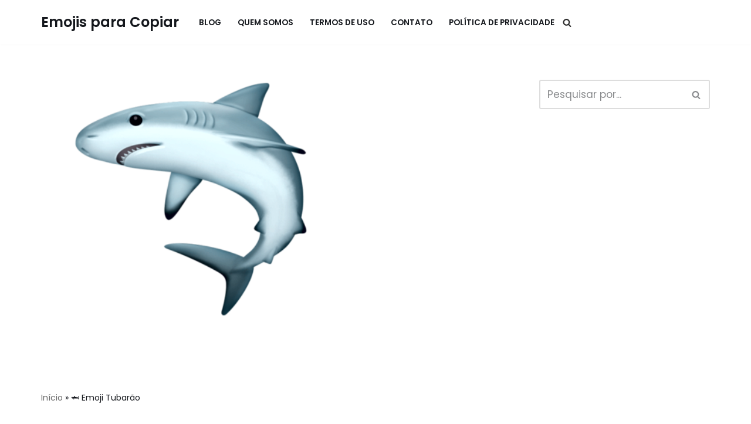

--- FILE ---
content_type: text/html; charset=UTF-8
request_url: https://emojisparacopiar.com/%F0%9F%A6%88-emoji-tubarao/
body_size: 15350
content:
<!DOCTYPE html>
<html lang="pt-BR">

<head>
	
	<meta charset="UTF-8">
	<meta name="viewport" content="width=device-width, initial-scale=1, minimum-scale=1">
	<link rel="profile" href="https://gmpg.org/xfn/11">
		<meta name='robots' content='index, follow, max-image-preview:large, max-snippet:-1, max-video-preview:-1' />
	<style>img:is([sizes="auto" i], [sizes^="auto," i]) { contain-intrinsic-size: 3000px 1500px }</style>
	
	<!-- This site is optimized with the Yoast SEO plugin v26.4 - https://yoast.com/wordpress/plugins/seo/ -->
	<title>🦈 Emoji Tubarão - Emojis para Copiar</title>
	<meta name="description" content="O emoji 🦈 Tubarão representa a criatura marinha com muitos dentes, simbolizando medo, perigo, poder e até mesmo referindo-se ao próprio animal. 🌊🦈" />
	<link rel="canonical" href="https://emojisparacopiar.com/🦈-emoji-tubarao/" />
	<meta property="og:locale" content="pt_BR" />
	<meta property="og:type" content="article" />
	<meta property="og:title" content="🦈 Emoji Tubarão - Emojis para Copiar" />
	<meta property="og:description" content="O emoji 🦈 Tubarão representa a criatura marinha com muitos dentes, simbolizando medo, perigo, poder e até mesmo referindo-se ao próprio animal. 🌊🦈" />
	<meta property="og:url" content="https://emojisparacopiar.com/🦈-emoji-tubarao/" />
	<meta property="og:site_name" content="Emojis para Copiar" />
	<meta property="article:published_time" content="2021-05-10T16:21:33+00:00" />
	<meta property="article:modified_time" content="2023-05-09T19:29:19+00:00" />
	<meta property="og:image" content="https://emojisparacopiar.com/wp-content/uploads/2021/05/🦈-emoji.png" />
	<meta property="og:image:width" content="512" />
	<meta property="og:image:height" content="512" />
	<meta property="og:image:type" content="image/png" />
	<meta name="author" content="Adeilson Silva" />
	<meta name="twitter:card" content="summary_large_image" />
	<meta name="twitter:label1" content="Escrito por" />
	<meta name="twitter:data1" content="Adeilson Silva" />
	<meta name="twitter:label2" content="Est. tempo de leitura" />
	<meta name="twitter:data2" content="2 minutos" />
	<script type="application/ld+json" class="yoast-schema-graph">{"@context":"https://schema.org","@graph":[{"@type":"Article","@id":"https://emojisparacopiar.com/%f0%9f%a6%88-emoji-tubarao/#article","isPartOf":{"@id":"https://emojisparacopiar.com/%f0%9f%a6%88-emoji-tubarao/"},"author":{"name":"Adeilson Silva","@id":"https://emojisparacopiar.com/#/schema/person/75f2c145450b104e60b164958a024f21"},"headline":"🦈 Emoji Tubarão","datePublished":"2021-05-10T16:21:33+00:00","dateModified":"2023-05-09T19:29:19+00:00","mainEntityOfPage":{"@id":"https://emojisparacopiar.com/%f0%9f%a6%88-emoji-tubarao/"},"wordCount":307,"publisher":{"@id":"https://emojisparacopiar.com/#organization"},"image":{"@id":"https://emojisparacopiar.com/%f0%9f%a6%88-emoji-tubarao/#primaryimage"},"thumbnailUrl":"https://emojisparacopiar.com/wp-content/uploads/2021/05/🦈-emoji.png","keywords":["Animais","Animoji","Emoji"],"articleSection":["animais","Emoji","Emoji para copiar","Emojis"],"inLanguage":"pt-BR"},{"@type":"WebPage","@id":"https://emojisparacopiar.com/%f0%9f%a6%88-emoji-tubarao/","url":"https://emojisparacopiar.com/%f0%9f%a6%88-emoji-tubarao/","name":"🦈 Emoji Tubarão - Emojis para Copiar","isPartOf":{"@id":"https://emojisparacopiar.com/#website"},"primaryImageOfPage":{"@id":"https://emojisparacopiar.com/%f0%9f%a6%88-emoji-tubarao/#primaryimage"},"image":{"@id":"https://emojisparacopiar.com/%f0%9f%a6%88-emoji-tubarao/#primaryimage"},"thumbnailUrl":"https://emojisparacopiar.com/wp-content/uploads/2021/05/🦈-emoji.png","datePublished":"2021-05-10T16:21:33+00:00","dateModified":"2023-05-09T19:29:19+00:00","description":"O emoji 🦈 Tubarão representa a criatura marinha com muitos dentes, simbolizando medo, perigo, poder e até mesmo referindo-se ao próprio animal. 🌊🦈","breadcrumb":{"@id":"https://emojisparacopiar.com/%f0%9f%a6%88-emoji-tubarao/#breadcrumb"},"inLanguage":"pt-BR","potentialAction":[{"@type":"ReadAction","target":["https://emojisparacopiar.com/%f0%9f%a6%88-emoji-tubarao/"]}]},{"@type":"ImageObject","inLanguage":"pt-BR","@id":"https://emojisparacopiar.com/%f0%9f%a6%88-emoji-tubarao/#primaryimage","url":"https://emojisparacopiar.com/wp-content/uploads/2021/05/🦈-emoji.png","contentUrl":"https://emojisparacopiar.com/wp-content/uploads/2021/05/🦈-emoji.png","width":512,"height":512,"caption":"🦈 emoji"},{"@type":"BreadcrumbList","@id":"https://emojisparacopiar.com/%f0%9f%a6%88-emoji-tubarao/#breadcrumb","itemListElement":[{"@type":"ListItem","position":1,"name":"Início","item":"https://emojisparacopiar.com/"},{"@type":"ListItem","position":2,"name":"🦈 Emoji Tubarão"}]},{"@type":"WebSite","@id":"https://emojisparacopiar.com/#website","url":"https://emojisparacopiar.com/","name":"Emojis para Copiar","description":"😋 Todos os emojis para copiar 📋 Colar 👍","publisher":{"@id":"https://emojisparacopiar.com/#organization"},"potentialAction":[{"@type":"SearchAction","target":{"@type":"EntryPoint","urlTemplate":"https://emojisparacopiar.com/?s={search_term_string}"},"query-input":{"@type":"PropertyValueSpecification","valueRequired":true,"valueName":"search_term_string"}}],"inLanguage":"pt-BR"},{"@type":"Organization","@id":"https://emojisparacopiar.com/#organization","name":"Emojis para Copiar","url":"https://emojisparacopiar.com/","logo":{"@type":"ImageObject","inLanguage":"pt-BR","@id":"https://emojisparacopiar.com/#/schema/logo/image/","url":"https://emojisparacopiar.com/wp-content/uploads/2021/03/cropped-emoji-para-copiar.png","contentUrl":"https://emojisparacopiar.com/wp-content/uploads/2021/03/cropped-emoji-para-copiar.png","width":512,"height":512,"caption":"Emojis para Copiar"},"image":{"@id":"https://emojisparacopiar.com/#/schema/logo/image/"}},{"@type":"Person","@id":"https://emojisparacopiar.com/#/schema/person/75f2c145450b104e60b164958a024f21","name":"Adeilson Silva","image":{"@type":"ImageObject","inLanguage":"pt-BR","@id":"https://emojisparacopiar.com/#/schema/person/image/","url":"https://secure.gravatar.com/avatar/c7de329bb302b556933a09a97d4688f8769f158ff1034d9c4665001169997c76?s=96&d=mm&r=g","contentUrl":"https://secure.gravatar.com/avatar/c7de329bb302b556933a09a97d4688f8769f158ff1034d9c4665001169997c76?s=96&d=mm&r=g","caption":"Adeilson Silva"},"sameAs":["https://emojisparacopiar.com"],"url":"https://emojisparacopiar.com/author/adeilson-silva/"}]}</script>
	<!-- / Yoast SEO plugin. -->


<link rel='dns-prefetch' href='//www.googletagmanager.com' />
<link rel='dns-prefetch' href='//fonts.googleapis.com' />
<link rel='dns-prefetch' href='//pagead2.googlesyndication.com' />
<link rel="alternate" type="application/rss+xml" title="Feed para Emojis para Copiar &raquo;" href="https://emojisparacopiar.com/feed/" />
<link rel="alternate" type="application/rss+xml" title="Feed de comentários para Emojis para Copiar &raquo;" href="https://emojisparacopiar.com/comments/feed/" />
<link rel='stylesheet' id='wp-block-library-css' href='https://emojisparacopiar.com/wp-includes/css/dist/block-library/style.min.css?ver=8faa35c1dba4068bf99c5789227d8064' media='all' />
<style id='classic-theme-styles-inline-css'>
/*! This file is auto-generated */
.wp-block-button__link{color:#fff;background-color:#32373c;border-radius:9999px;box-shadow:none;text-decoration:none;padding:calc(.667em + 2px) calc(1.333em + 2px);font-size:1.125em}.wp-block-file__button{background:#32373c;color:#fff;text-decoration:none}
</style>
<style id='global-styles-inline-css'>
:root{--wp--preset--aspect-ratio--square: 1;--wp--preset--aspect-ratio--4-3: 4/3;--wp--preset--aspect-ratio--3-4: 3/4;--wp--preset--aspect-ratio--3-2: 3/2;--wp--preset--aspect-ratio--2-3: 2/3;--wp--preset--aspect-ratio--16-9: 16/9;--wp--preset--aspect-ratio--9-16: 9/16;--wp--preset--color--black: #000000;--wp--preset--color--cyan-bluish-gray: #abb8c3;--wp--preset--color--white: #ffffff;--wp--preset--color--pale-pink: #f78da7;--wp--preset--color--vivid-red: #cf2e2e;--wp--preset--color--luminous-vivid-orange: #ff6900;--wp--preset--color--luminous-vivid-amber: #fcb900;--wp--preset--color--light-green-cyan: #7bdcb5;--wp--preset--color--vivid-green-cyan: #00d084;--wp--preset--color--pale-cyan-blue: #8ed1fc;--wp--preset--color--vivid-cyan-blue: #0693e3;--wp--preset--color--vivid-purple: #9b51e0;--wp--preset--color--neve-link-color: var(--nv-primary-accent);--wp--preset--color--neve-link-hover-color: var(--nv-secondary-accent);--wp--preset--color--nv-site-bg: var(--nv-site-bg);--wp--preset--color--nv-light-bg: var(--nv-light-bg);--wp--preset--color--nv-dark-bg: var(--nv-dark-bg);--wp--preset--color--neve-text-color: var(--nv-text-color);--wp--preset--color--nv-text-dark-bg: var(--nv-text-dark-bg);--wp--preset--color--nv-c-1: var(--nv-c-1);--wp--preset--color--nv-c-2: var(--nv-c-2);--wp--preset--gradient--vivid-cyan-blue-to-vivid-purple: linear-gradient(135deg,rgba(6,147,227,1) 0%,rgb(155,81,224) 100%);--wp--preset--gradient--light-green-cyan-to-vivid-green-cyan: linear-gradient(135deg,rgb(122,220,180) 0%,rgb(0,208,130) 100%);--wp--preset--gradient--luminous-vivid-amber-to-luminous-vivid-orange: linear-gradient(135deg,rgba(252,185,0,1) 0%,rgba(255,105,0,1) 100%);--wp--preset--gradient--luminous-vivid-orange-to-vivid-red: linear-gradient(135deg,rgba(255,105,0,1) 0%,rgb(207,46,46) 100%);--wp--preset--gradient--very-light-gray-to-cyan-bluish-gray: linear-gradient(135deg,rgb(238,238,238) 0%,rgb(169,184,195) 100%);--wp--preset--gradient--cool-to-warm-spectrum: linear-gradient(135deg,rgb(74,234,220) 0%,rgb(151,120,209) 20%,rgb(207,42,186) 40%,rgb(238,44,130) 60%,rgb(251,105,98) 80%,rgb(254,248,76) 100%);--wp--preset--gradient--blush-light-purple: linear-gradient(135deg,rgb(255,206,236) 0%,rgb(152,150,240) 100%);--wp--preset--gradient--blush-bordeaux: linear-gradient(135deg,rgb(254,205,165) 0%,rgb(254,45,45) 50%,rgb(107,0,62) 100%);--wp--preset--gradient--luminous-dusk: linear-gradient(135deg,rgb(255,203,112) 0%,rgb(199,81,192) 50%,rgb(65,88,208) 100%);--wp--preset--gradient--pale-ocean: linear-gradient(135deg,rgb(255,245,203) 0%,rgb(182,227,212) 50%,rgb(51,167,181) 100%);--wp--preset--gradient--electric-grass: linear-gradient(135deg,rgb(202,248,128) 0%,rgb(113,206,126) 100%);--wp--preset--gradient--midnight: linear-gradient(135deg,rgb(2,3,129) 0%,rgb(40,116,252) 100%);--wp--preset--font-size--small: 13px;--wp--preset--font-size--medium: 20px;--wp--preset--font-size--large: 36px;--wp--preset--font-size--x-large: 42px;--wp--preset--spacing--20: 0.44rem;--wp--preset--spacing--30: 0.67rem;--wp--preset--spacing--40: 1rem;--wp--preset--spacing--50: 1.5rem;--wp--preset--spacing--60: 2.25rem;--wp--preset--spacing--70: 3.38rem;--wp--preset--spacing--80: 5.06rem;--wp--preset--shadow--natural: 6px 6px 9px rgba(0, 0, 0, 0.2);--wp--preset--shadow--deep: 12px 12px 50px rgba(0, 0, 0, 0.4);--wp--preset--shadow--sharp: 6px 6px 0px rgba(0, 0, 0, 0.2);--wp--preset--shadow--outlined: 6px 6px 0px -3px rgba(255, 255, 255, 1), 6px 6px rgba(0, 0, 0, 1);--wp--preset--shadow--crisp: 6px 6px 0px rgba(0, 0, 0, 1);}:where(.is-layout-flex){gap: 0.5em;}:where(.is-layout-grid){gap: 0.5em;}body .is-layout-flex{display: flex;}.is-layout-flex{flex-wrap: wrap;align-items: center;}.is-layout-flex > :is(*, div){margin: 0;}body .is-layout-grid{display: grid;}.is-layout-grid > :is(*, div){margin: 0;}:where(.wp-block-columns.is-layout-flex){gap: 2em;}:where(.wp-block-columns.is-layout-grid){gap: 2em;}:where(.wp-block-post-template.is-layout-flex){gap: 1.25em;}:where(.wp-block-post-template.is-layout-grid){gap: 1.25em;}.has-black-color{color: var(--wp--preset--color--black) !important;}.has-cyan-bluish-gray-color{color: var(--wp--preset--color--cyan-bluish-gray) !important;}.has-white-color{color: var(--wp--preset--color--white) !important;}.has-pale-pink-color{color: var(--wp--preset--color--pale-pink) !important;}.has-vivid-red-color{color: var(--wp--preset--color--vivid-red) !important;}.has-luminous-vivid-orange-color{color: var(--wp--preset--color--luminous-vivid-orange) !important;}.has-luminous-vivid-amber-color{color: var(--wp--preset--color--luminous-vivid-amber) !important;}.has-light-green-cyan-color{color: var(--wp--preset--color--light-green-cyan) !important;}.has-vivid-green-cyan-color{color: var(--wp--preset--color--vivid-green-cyan) !important;}.has-pale-cyan-blue-color{color: var(--wp--preset--color--pale-cyan-blue) !important;}.has-vivid-cyan-blue-color{color: var(--wp--preset--color--vivid-cyan-blue) !important;}.has-vivid-purple-color{color: var(--wp--preset--color--vivid-purple) !important;}.has-neve-link-color-color{color: var(--wp--preset--color--neve-link-color) !important;}.has-neve-link-hover-color-color{color: var(--wp--preset--color--neve-link-hover-color) !important;}.has-nv-site-bg-color{color: var(--wp--preset--color--nv-site-bg) !important;}.has-nv-light-bg-color{color: var(--wp--preset--color--nv-light-bg) !important;}.has-nv-dark-bg-color{color: var(--wp--preset--color--nv-dark-bg) !important;}.has-neve-text-color-color{color: var(--wp--preset--color--neve-text-color) !important;}.has-nv-text-dark-bg-color{color: var(--wp--preset--color--nv-text-dark-bg) !important;}.has-nv-c-1-color{color: var(--wp--preset--color--nv-c-1) !important;}.has-nv-c-2-color{color: var(--wp--preset--color--nv-c-2) !important;}.has-black-background-color{background-color: var(--wp--preset--color--black) !important;}.has-cyan-bluish-gray-background-color{background-color: var(--wp--preset--color--cyan-bluish-gray) !important;}.has-white-background-color{background-color: var(--wp--preset--color--white) !important;}.has-pale-pink-background-color{background-color: var(--wp--preset--color--pale-pink) !important;}.has-vivid-red-background-color{background-color: var(--wp--preset--color--vivid-red) !important;}.has-luminous-vivid-orange-background-color{background-color: var(--wp--preset--color--luminous-vivid-orange) !important;}.has-luminous-vivid-amber-background-color{background-color: var(--wp--preset--color--luminous-vivid-amber) !important;}.has-light-green-cyan-background-color{background-color: var(--wp--preset--color--light-green-cyan) !important;}.has-vivid-green-cyan-background-color{background-color: var(--wp--preset--color--vivid-green-cyan) !important;}.has-pale-cyan-blue-background-color{background-color: var(--wp--preset--color--pale-cyan-blue) !important;}.has-vivid-cyan-blue-background-color{background-color: var(--wp--preset--color--vivid-cyan-blue) !important;}.has-vivid-purple-background-color{background-color: var(--wp--preset--color--vivid-purple) !important;}.has-neve-link-color-background-color{background-color: var(--wp--preset--color--neve-link-color) !important;}.has-neve-link-hover-color-background-color{background-color: var(--wp--preset--color--neve-link-hover-color) !important;}.has-nv-site-bg-background-color{background-color: var(--wp--preset--color--nv-site-bg) !important;}.has-nv-light-bg-background-color{background-color: var(--wp--preset--color--nv-light-bg) !important;}.has-nv-dark-bg-background-color{background-color: var(--wp--preset--color--nv-dark-bg) !important;}.has-neve-text-color-background-color{background-color: var(--wp--preset--color--neve-text-color) !important;}.has-nv-text-dark-bg-background-color{background-color: var(--wp--preset--color--nv-text-dark-bg) !important;}.has-nv-c-1-background-color{background-color: var(--wp--preset--color--nv-c-1) !important;}.has-nv-c-2-background-color{background-color: var(--wp--preset--color--nv-c-2) !important;}.has-black-border-color{border-color: var(--wp--preset--color--black) !important;}.has-cyan-bluish-gray-border-color{border-color: var(--wp--preset--color--cyan-bluish-gray) !important;}.has-white-border-color{border-color: var(--wp--preset--color--white) !important;}.has-pale-pink-border-color{border-color: var(--wp--preset--color--pale-pink) !important;}.has-vivid-red-border-color{border-color: var(--wp--preset--color--vivid-red) !important;}.has-luminous-vivid-orange-border-color{border-color: var(--wp--preset--color--luminous-vivid-orange) !important;}.has-luminous-vivid-amber-border-color{border-color: var(--wp--preset--color--luminous-vivid-amber) !important;}.has-light-green-cyan-border-color{border-color: var(--wp--preset--color--light-green-cyan) !important;}.has-vivid-green-cyan-border-color{border-color: var(--wp--preset--color--vivid-green-cyan) !important;}.has-pale-cyan-blue-border-color{border-color: var(--wp--preset--color--pale-cyan-blue) !important;}.has-vivid-cyan-blue-border-color{border-color: var(--wp--preset--color--vivid-cyan-blue) !important;}.has-vivid-purple-border-color{border-color: var(--wp--preset--color--vivid-purple) !important;}.has-neve-link-color-border-color{border-color: var(--wp--preset--color--neve-link-color) !important;}.has-neve-link-hover-color-border-color{border-color: var(--wp--preset--color--neve-link-hover-color) !important;}.has-nv-site-bg-border-color{border-color: var(--wp--preset--color--nv-site-bg) !important;}.has-nv-light-bg-border-color{border-color: var(--wp--preset--color--nv-light-bg) !important;}.has-nv-dark-bg-border-color{border-color: var(--wp--preset--color--nv-dark-bg) !important;}.has-neve-text-color-border-color{border-color: var(--wp--preset--color--neve-text-color) !important;}.has-nv-text-dark-bg-border-color{border-color: var(--wp--preset--color--nv-text-dark-bg) !important;}.has-nv-c-1-border-color{border-color: var(--wp--preset--color--nv-c-1) !important;}.has-nv-c-2-border-color{border-color: var(--wp--preset--color--nv-c-2) !important;}.has-vivid-cyan-blue-to-vivid-purple-gradient-background{background: var(--wp--preset--gradient--vivid-cyan-blue-to-vivid-purple) !important;}.has-light-green-cyan-to-vivid-green-cyan-gradient-background{background: var(--wp--preset--gradient--light-green-cyan-to-vivid-green-cyan) !important;}.has-luminous-vivid-amber-to-luminous-vivid-orange-gradient-background{background: var(--wp--preset--gradient--luminous-vivid-amber-to-luminous-vivid-orange) !important;}.has-luminous-vivid-orange-to-vivid-red-gradient-background{background: var(--wp--preset--gradient--luminous-vivid-orange-to-vivid-red) !important;}.has-very-light-gray-to-cyan-bluish-gray-gradient-background{background: var(--wp--preset--gradient--very-light-gray-to-cyan-bluish-gray) !important;}.has-cool-to-warm-spectrum-gradient-background{background: var(--wp--preset--gradient--cool-to-warm-spectrum) !important;}.has-blush-light-purple-gradient-background{background: var(--wp--preset--gradient--blush-light-purple) !important;}.has-blush-bordeaux-gradient-background{background: var(--wp--preset--gradient--blush-bordeaux) !important;}.has-luminous-dusk-gradient-background{background: var(--wp--preset--gradient--luminous-dusk) !important;}.has-pale-ocean-gradient-background{background: var(--wp--preset--gradient--pale-ocean) !important;}.has-electric-grass-gradient-background{background: var(--wp--preset--gradient--electric-grass) !important;}.has-midnight-gradient-background{background: var(--wp--preset--gradient--midnight) !important;}.has-small-font-size{font-size: var(--wp--preset--font-size--small) !important;}.has-medium-font-size{font-size: var(--wp--preset--font-size--medium) !important;}.has-large-font-size{font-size: var(--wp--preset--font-size--large) !important;}.has-x-large-font-size{font-size: var(--wp--preset--font-size--x-large) !important;}
:where(.wp-block-post-template.is-layout-flex){gap: 1.25em;}:where(.wp-block-post-template.is-layout-grid){gap: 1.25em;}
:where(.wp-block-columns.is-layout-flex){gap: 2em;}:where(.wp-block-columns.is-layout-grid){gap: 2em;}
:root :where(.wp-block-pullquote){font-size: 1.5em;line-height: 1.6;}
</style>
<link rel='stylesheet' id='crp-style-text-only-css' href='https://emojisparacopiar.com/wp-content/plugins/contextual-related-posts/css/text-only.min.css?ver=4.1.0' media='all' />
<link rel='stylesheet' id='neve-style-css' href='https://emojisparacopiar.com/wp-content/themes/neve/style-main-new.min.css?ver=4.1.4' media='all' />
<style id='neve-style-inline-css'>
.is-menu-sidebar .header-menu-sidebar { visibility: visible; }.is-menu-sidebar.menu_sidebar_slide_left .header-menu-sidebar { transform: translate3d(0, 0, 0); left: 0; }.is-menu-sidebar.menu_sidebar_slide_right .header-menu-sidebar { transform: translate3d(0, 0, 0); right: 0; }.is-menu-sidebar.menu_sidebar_pull_right .header-menu-sidebar, .is-menu-sidebar.menu_sidebar_pull_left .header-menu-sidebar { transform: translateX(0); }.is-menu-sidebar.menu_sidebar_dropdown .header-menu-sidebar { height: auto; }.is-menu-sidebar.menu_sidebar_dropdown .header-menu-sidebar-inner { max-height: 400px; padding: 20px 0; }.is-menu-sidebar.menu_sidebar_full_canvas .header-menu-sidebar { opacity: 1; }.header-menu-sidebar .menu-item-nav-search:not(.floating) { pointer-events: none; }.header-menu-sidebar .menu-item-nav-search .is-menu-sidebar { pointer-events: unset; }@media screen and (max-width: 960px) { .builder-item.cr .item--inner { --textalign: center; --justify: center; } }
.nv-meta-list li.meta:not(:last-child):after { content:"\003E" }.nv-meta-list .no-mobile{
			display:none;
		}.nv-meta-list li.last::after{
			content: ""!important;
		}@media (min-width: 769px) {
			.nv-meta-list .no-mobile {
				display: inline-block;
			}
			.nv-meta-list li.last:not(:last-child)::after {
		 		content: "\003E" !important;
			}
		}
 :root{ --container: 748px;--postwidth:100%; --primarybtnbg: var(--nv-secondary-accent); --secondarybtnbg: var(--nv-primary-accent); --primarybtnhoverbg: var(--nv-secondary-accent); --secondarybtnhoverbg: var(--nv-primary-accent); --primarybtncolor: var(--nv-text-color); --secondarybtncolor: var(--nv-text-dark-bg); --primarybtnhovercolor: var(--nv-text-color); --secondarybtnhovercolor: var(--nv-text-dark-bg);--primarybtnborderradius:0;--secondarybtnborderradius:0;--btnpadding:16px 35px;--primarybtnpadding:16px 35px;--secondarybtnpadding:16px 35px; --btnfs: 14px; --btnlineheight: 1.6em; --bodyfontfamily: Poppins; --bodyfontsize: 15px; --bodylineheight: 1.6em; --bodyletterspacing: 0px; --bodyfontweight: 400; --bodytexttransform: none; --headingsfontfamily: Poppins; --h1fontsize: 39px; --h1fontweight: 600; --h1lineheight: 1.2em; --h1letterspacing: 0px; --h1texttransform: none; --h2fontsize: 30px; --h2fontweight: 600; --h2lineheight: 1.3em; --h2letterspacing: 0px; --h2texttransform: none; --h3fontsize: 20px; --h3fontweight: 600; --h3lineheight: 1.3em; --h3letterspacing: 0px; --h3texttransform: none; --h4fontsize: 16px; --h4fontweight: 600; --h4lineheight: 1.3em; --h4letterspacing: 0px; --h4texttransform: none; --h5fontsize: 14px; --h5fontweight: 600; --h5lineheight: 1.3em; --h5letterspacing: 0px; --h5texttransform: none; --h6fontsize: 14px; --h6fontweight: 600; --h6lineheight: 1.3em; --h6letterspacing: 0px; --h6texttransform: none;--formfieldborderwidth:2px;--formfieldborderradius:3px; --formfieldbgcolor: var(--nv-site-bg); --formfieldbordercolor: #dddddd; --formfieldcolor: var(--nv-text-color);--formfieldpadding:10px 12px; } .nv-index-posts{ --borderradius:0px; } .single-post-container .alignfull > [class*="__inner-container"], .single-post-container .alignwide > [class*="__inner-container"]{ max-width:718px } .nv-meta-list{ --avatarsize: 20px; } .single .nv-meta-list{ --avatarsize: 20px; } .neve-main{ --boxshadow:0 3px 6px -5px rgba(0, 0, 0, 0.1), 0 4px 8px rgba(0, 0, 0, 0.1); } .nv-post-cover{ --height: 250px;--padding:40px 15px;--justify: flex-start; --textalign: left; --valign: center; } .nv-post-cover .nv-title-meta-wrap, .nv-page-title-wrap, .entry-header{ --textalign: left; } .nv-is-boxed.nv-title-meta-wrap{ --padding:40px 15px; --bgcolor: var(--nv-dark-bg); } .nv-overlay{ --opacity: 50; --blendmode: normal; } .nv-is-boxed.nv-comments-wrap{ --padding:20px; } .nv-is-boxed.comment-respond{ --padding:20px; } .single:not(.single-product), .page{ --c-vspace:0 0 0 0;; } .global-styled{ --bgcolor: var(--nv-site-bg); } .header-top{ --rowbcolor: var(--nv-light-bg); --color: var(--nv-text-color); --bgcolor: var(--nv-site-bg); } .header-main{ --rowbcolor: var(--nv-light-bg); --color: var(--nv-text-color); --bgcolor: var(--nv-site-bg); } .header-bottom{ --rowbcolor: var(--nv-light-bg); --color: var(--nv-text-color); --bgcolor: var(--nv-site-bg); } .header-menu-sidebar-bg{ --justify: flex-start; --textalign: left;--flexg: 1;--wrapdropdownwidth: auto; --color: var(--nv-text-color); --bgcolor: var(--nv-site-bg); } .header-menu-sidebar{ width: 360px; } .builder-item--logo{ --maxwidth: 32px; --fs: 24px;--padding:10px 0;--margin:0; --textalign: left;--justify: flex-start; } .builder-item--nav-icon,.header-menu-sidebar .close-sidebar-panel .navbar-toggle{ --color: var(--nv-text-color);--borderradius:3px;--borderwidth:0; } .builder-item--nav-icon{ --label-margin:0 5px 0 0;;--padding:10px 15px 10px 15px;;--margin:0; } .builder-item--primary-menu{ --color: var(--nv-text-color); --hovercolor: var(--nv-secondary-accent); --hovertextcolor: var(--nv-text-color); --activecolor: var(--nv-text-color); --spacing: 20px; --height: 25px;--padding:0;--margin:0; --fontsize: 1em; --lineheight: 1.6em; --letterspacing: 0px; --fontweight: 600; --texttransform: uppercase; --iconsize: 1em; } .hfg-is-group.has-primary-menu .inherit-ff{ --inheritedfw: 600; } .builder-item--button_base{ --primarybtnbg: var(--nv-primary-accent); --primarybtncolor: #fff; --primarybtnhoverbg: var(--nv-primary-accent); --primarybtnhovercolor: #fff;--primarybtnborderradius:3px;--primarybtnshadow:none;--primarybtnhovershadow:none;--padding:8px 12px;--margin:0; } .builder-item--header_search{ --height: 45px;--formfieldborderwidth:2px;--formfieldborderradius:2px; --formfieldbordercolor: var(--nv-primary-accent); --formfieldcolor: var(--nv-primary-accent);--padding:0;--margin:0; } .builder-item--header_search_responsive{ --iconsize: 15px; --color: var(--nv-primary-accent); --hovercolor: var(--nv-dark-bg); --formfieldfontsize: 14px;--formfieldborderwidth:1px;--formfieldborderradius:2px; --formfieldbordercolor: var(--nv-primary-accent); --formfieldcolor: var(--nv-primary-accent); --height: 40px;--padding:0 10px;--margin:0; } .footer-top-inner .row{ grid-template-columns:1fr; --valign: flex-start; } .footer-top{ --rowbcolor: var(--nv-light-bg); --color: var(--nv-text-color); --bgcolor: var(--nv-site-bg); } .footer-main-inner .row{ grid-template-columns:1fr 1fr 1fr; --valign: flex-start; } .footer-main{ --rowbcolor: var(--nv-light-bg); --color: var(--nv-text-color); --bgcolor: var(--nv-site-bg); } .footer-bottom-inner .row{ grid-template-columns:1fr; --valign: flex-start; } .footer-bottom{ --rowbcolor: var(--nv-light-bg); --color: var(--nv-primary-accent); --bgcolor: var(--nv-dark-bg); } .builder-item--footer-one-widgets{ --padding:0;--margin:0; --textalign: left;--justify: flex-start; } @media(min-width: 576px){ :root{ --container: 992px;--postwidth:100%;--btnpadding:16px 35px;--primarybtnpadding:16px 35px;--secondarybtnpadding:16px 35px; --btnfs: 14px; --btnlineheight: 1.6em; --bodyfontsize: 16px; --bodylineheight: 1.6em; --bodyletterspacing: 0px; --h1fontsize: 55px; --h1lineheight: 1.3em; --h1letterspacing: 0px; --h2fontsize: 35px; --h2lineheight: 1.3em; --h2letterspacing: 0px; --h3fontsize: 20px; --h3lineheight: 1.3em; --h3letterspacing: 0px; --h4fontsize: 16px; --h4lineheight: 1.3em; --h4letterspacing: 0px; --h5fontsize: 14px; --h5lineheight: 1.3em; --h5letterspacing: 0px; --h6fontsize: 14px; --h6lineheight: 1.3em; --h6letterspacing: 0px; } .single-post-container .alignfull > [class*="__inner-container"], .single-post-container .alignwide > [class*="__inner-container"]{ max-width:962px } .nv-meta-list{ --avatarsize: 20px; } .single .nv-meta-list{ --avatarsize: 20px; } .nv-post-cover{ --height: 320px;--padding:60px 30px;--justify: flex-start; --textalign: left; --valign: center; } .nv-post-cover .nv-title-meta-wrap, .nv-page-title-wrap, .entry-header{ --textalign: left; } .nv-is-boxed.nv-title-meta-wrap{ --padding:60px 30px; } .nv-is-boxed.nv-comments-wrap{ --padding:30px; } .nv-is-boxed.comment-respond{ --padding:30px; } .single:not(.single-product), .page{ --c-vspace:0 0 0 0;; } .header-menu-sidebar-bg{ --justify: flex-start; --textalign: left;--flexg: 1;--wrapdropdownwidth: auto; } .header-menu-sidebar{ width: 360px; } .builder-item--logo{ --maxwidth: 32px; --fs: 24px;--padding:10px 0;--margin:0; --textalign: left;--justify: flex-start; } .builder-item--nav-icon{ --label-margin:0 5px 0 0;;--padding:10px 15px;--margin:0; } .builder-item--primary-menu{ --spacing: 20px; --height: 25px;--padding:0;--margin:0; --fontsize: 1em; --lineheight: 1.6em; --letterspacing: 0px; --iconsize: 1em; } .builder-item--button_base{ --padding:8px 12px;--margin:0; } .builder-item--header_search{ --height: 40px;--formfieldborderwidth:1px;--formfieldborderradius:2px;--padding:0;--margin:0; } .builder-item--header_search_responsive{ --formfieldfontsize: 14px;--formfieldborderwidth:1px;--formfieldborderradius:2px; --height: 40px;--padding:0 10px;--margin:0; } .builder-item--footer-one-widgets{ --padding:0;--margin:0; --textalign: left;--justify: flex-start; } }@media(min-width: 960px){ :root{ --container: 1170px;--postwidth:100%;--btnpadding:16px 35px;--primarybtnpadding:16px 35px;--secondarybtnpadding:16px 35px; --btnfs: 16px; --btnlineheight: 1.6em; --bodyfontsize: 17px; --bodylineheight: 1.7em; --bodyletterspacing: 0px; --h1fontsize: 2em; --h1lineheight: 1.3em; --h1letterspacing: 0px; --h2fontsize: 30px; --h2lineheight: 1.3em; --h2letterspacing: 0px; --h3fontsize: 24px; --h3lineheight: 1.3em; --h3letterspacing: 0px; --h4fontsize: 20px; --h4lineheight: 1.3em; --h4letterspacing: 0px; --h5fontsize: 16px; --h5lineheight: 1.3em; --h5letterspacing: 0px; --h6fontsize: 16px; --h6lineheight: 1.3em; --h6letterspacing: 0px; } body:not(.single):not(.archive):not(.blog):not(.search):not(.error404) .neve-main > .container .col, body.post-type-archive-course .neve-main > .container .col, body.post-type-archive-llms_membership .neve-main > .container .col{ max-width: 70%; } body:not(.single):not(.archive):not(.blog):not(.search):not(.error404) .nv-sidebar-wrap, body.post-type-archive-course .nv-sidebar-wrap, body.post-type-archive-llms_membership .nv-sidebar-wrap{ max-width: 30%; } .neve-main > .archive-container .nv-index-posts.col{ max-width: 70%; } .neve-main > .archive-container .nv-sidebar-wrap{ max-width: 30%; } .neve-main > .single-post-container .nv-single-post-wrap.col{ max-width: 70%; } .single-post-container .alignfull > [class*="__inner-container"], .single-post-container .alignwide > [class*="__inner-container"]{ max-width:789px } .container-fluid.single-post-container .alignfull > [class*="__inner-container"], .container-fluid.single-post-container .alignwide > [class*="__inner-container"]{ max-width:calc(70% + 15px) } .neve-main > .single-post-container .nv-sidebar-wrap{ max-width: 30%; } .nv-meta-list{ --avatarsize: 20px; } .single .nv-meta-list{ --avatarsize: 20px; } .blog .entry-summary, .archive .entry-summary, .blog .post-pages-links{ --fontsize: 14px; } .nv-post-cover{ --height: 400px;--padding:60px 40px;--justify: flex-start; --textalign: left; --valign: center; } .nv-post-cover .nv-title-meta-wrap, .nv-page-title-wrap, .entry-header{ --textalign: left; } .nv-is-boxed.nv-title-meta-wrap{ --padding:60px 40px; } .nv-is-boxed.nv-comments-wrap{ --padding:40px; } .nv-is-boxed.comment-respond{ --padding:40px; } .single:not(.single-product), .page{ --c-vspace:0 0 0 0;; } .header-menu-sidebar-bg{ --justify: flex-start; --textalign: left;--flexg: 1;--wrapdropdownwidth: auto; } .header-menu-sidebar{ width: 360px; } .builder-item--logo{ --maxwidth: 32px; --fs: 24px;--padding:10px 0;--margin:0; --textalign: left;--justify: flex-start; } .builder-item--nav-icon{ --label-margin:0 5px 0 0;;--padding:10px 15px;--margin:0; } .builder-item--primary-menu{ --spacing: 20px; --height: 25px;--padding:0;--margin:0; --fontsize: 0.8em; --lineheight: 1.6em; --letterspacing: 0px; --iconsize: 0.8em; } .builder-item--button_base{ --padding:8px 16px;--margin:0; } .builder-item--header_search{ --height: 40px;--formfieldborderwidth:1px;--formfieldborderradius:2px;--padding:0;--margin:0; } .builder-item--header_search_responsive{ --formfieldfontsize: 27px;--formfieldborderwidth:4px;--formfieldborderradius:2px; --height: 58px;--padding:0 10px;--margin:0; } .footer-bottom{ --height:50px; } .builder-item--footer-one-widgets{ --padding:0;--margin:0; --textalign: center;--justify: center; } }:root{--nv-primary-accent:#2b2b2b;--nv-secondary-accent:#fcaf3b;--nv-site-bg:#ffffff;--nv-light-bg:#ededed;--nv-dark-bg:#14171c;--nv-text-color:#14171c;--nv-text-dark-bg:#ffffff;--nv-c-1:#77b978;--nv-c-2:#f37262;--nv-fallback-ff:Arial, Helvetica, sans-serif;}
/* latin-ext */
@font-face {
  font-family: 'Poppins';
  font-style: normal;
  font-weight: 400;
  font-display: swap;
  src: url(https://emojisparacopiar.com/wp-content/fonts/poppins/pxiEyp8kv8JHgFVrJJnecmNE.woff2) format('woff2');
  unicode-range: U+0100-02AF, U+0304, U+0308, U+0329, U+1E00-1E9F, U+1EF2-1EFF, U+2020, U+20A0-20AB, U+20AD-20C0, U+2113, U+2C60-2C7F, U+A720-A7FF;
}
/* latin */
@font-face {
  font-family: 'Poppins';
  font-style: normal;
  font-weight: 400;
  font-display: swap;
  src: url(https://emojisparacopiar.com/wp-content/fonts/poppins/pxiEyp8kv8JHgFVrJJfecg.woff2) format('woff2');
  unicode-range: U+0000-00FF, U+0131, U+0152-0153, U+02BB-02BC, U+02C6, U+02DA, U+02DC, U+0304, U+0308, U+0329, U+2000-206F, U+2074, U+20AC, U+2122, U+2191, U+2193, U+2212, U+2215, U+FEFF, U+FFFD;
}
/* latin-ext */
@font-face {
  font-family: 'Poppins';
  font-style: normal;
  font-weight: 600;
  font-display: swap;
  src: url(https://emojisparacopiar.com/wp-content/fonts/poppins/pxiByp8kv8JHgFVrLEj6Z1JlFc-K.woff2) format('woff2');
  unicode-range: U+0100-02AF, U+0304, U+0308, U+0329, U+1E00-1E9F, U+1EF2-1EFF, U+2020, U+20A0-20AB, U+20AD-20C0, U+2113, U+2C60-2C7F, U+A720-A7FF;
}
/* latin */
@font-face {
  font-family: 'Poppins';
  font-style: normal;
  font-weight: 600;
  font-display: swap;
  src: url(https://emojisparacopiar.com/wp-content/fonts/poppins/pxiByp8kv8JHgFVrLEj6Z1xlFQ.woff2) format('woff2');
  unicode-range: U+0000-00FF, U+0131, U+0152-0153, U+02BB-02BC, U+02C6, U+02DA, U+02DC, U+0304, U+0308, U+0329, U+2000-206F, U+2074, U+20AC, U+2122, U+2191, U+2193, U+2212, U+2215, U+FEFF, U+FFFD;
}

</style>

<!-- Snippet da etiqueta do Google (gtag.js) adicionado pelo Site Kit -->
<!-- Snippet do Google Análises adicionado pelo Site Kit -->
<script src="https://www.googletagmanager.com/gtag/js?id=GT-PH39BMF" id="google_gtagjs-js" async></script>
<script id="google_gtagjs-js-after">
window.dataLayer = window.dataLayer || [];function gtag(){dataLayer.push(arguments);}
gtag("set","linker",{"domains":["emojisparacopiar.com"]});
gtag("js", new Date());
gtag("set", "developer_id.dZTNiMT", true);
gtag("config", "GT-PH39BMF");
</script>
<link rel="https://api.w.org/" href="https://emojisparacopiar.com/wp-json/" /><link rel="alternate" title="JSON" type="application/json" href="https://emojisparacopiar.com/wp-json/wp/v2/posts/707" /><link rel="EditURI" type="application/rsd+xml" title="RSD" href="https://emojisparacopiar.com/xmlrpc.php?rsd" />
<link rel="alternate" title="oEmbed (JSON)" type="application/json+oembed" href="https://emojisparacopiar.com/wp-json/oembed/1.0/embed?url=https%3A%2F%2Femojisparacopiar.com%2F%25f0%259f%25a6%2588-emoji-tubarao%2F" />
<link rel="alternate" title="oEmbed (XML)" type="text/xml+oembed" href="https://emojisparacopiar.com/wp-json/oembed/1.0/embed?url=https%3A%2F%2Femojisparacopiar.com%2F%25f0%259f%25a6%2588-emoji-tubarao%2F&#038;format=xml" />
<meta name="generator" content="Site Kit by Google 1.166.0" />
<!-- Meta-etiquetas do Google AdSense adicionado pelo Site Kit -->
<meta name="google-adsense-platform-account" content="ca-host-pub-2644536267352236">
<meta name="google-adsense-platform-domain" content="sitekit.withgoogle.com">
<!-- Fim das meta-etiquetas do Google AdSense adicionado pelo Site Kit -->

<!-- Código do Google Adsense adicionado pelo Site Kit -->
<script async src="https://pagead2.googlesyndication.com/pagead/js/adsbygoogle.js?client=ca-pub-1646998099925677&amp;host=ca-host-pub-2644536267352236" crossorigin="anonymous"></script>

<!-- Fim do código do Google AdSense adicionado pelo Site Kit -->
<link rel="icon" href="https://emojisparacopiar.com/wp-content/uploads/2021/03/cropped-emoji-para-copiar-32x32.png" sizes="32x32" />
<link rel="icon" href="https://emojisparacopiar.com/wp-content/uploads/2021/03/cropped-emoji-para-copiar-192x192.png" sizes="192x192" />
<link rel="apple-touch-icon" href="https://emojisparacopiar.com/wp-content/uploads/2021/03/cropped-emoji-para-copiar-180x180.png" />
<meta name="msapplication-TileImage" content="https://emojisparacopiar.com/wp-content/uploads/2021/03/cropped-emoji-para-copiar-270x270.png" />
<script async src="https://pagead2.googlesyndication.com/pagead/js/adsbygoogle.js?client=ca-pub-1646998099925677"
     crossorigin="anonymous"></script>
     
<style>
.adsense-responsive {
  max-height: 370px;
  width: 100%;
}

.adsense-container {
  position: fixed;
  top: 50%;
  left: 0;
  transform: translateY(-50%);
}

.footer--row {
  background-color: black !important;
  color: white !important;
}

.footer--row p {
  /* Estiliza todos os parágrafos dentro da div .footer--row */
  color: white !important;
}

.footer--row a {
  /* Estiliza todos os links dentro da div .footer--row */
  color: white !important;
  text-decoration: none !important;
}

.footer--row h1,
.footer--row h2,
.footer--row h3,
.footer--row h4,
.footer--row h5,
.footer--row h6 {
  /* Estiliza todos os cabeçalhos dentro da div .footer--row */
  color: white !important;
}
</style>
	</head>

<body data-rsssl=1  class="wp-singular post-template-default single single-post postid-707 single-format-standard wp-theme-neve  nv-blog-default nv-sidebar-right menu_sidebar_slide_left" id="neve_body"  >
<div class="wrapper">
	
	<header class="header"  >
		<a class="neve-skip-link show-on-focus" href="#content" >
			Pular para o conteúdo		</a>
		<div id="header-grid"  class="hfg_header site-header">
	
<nav class="header--row header-main hide-on-mobile hide-on-tablet layout-full-contained nv-navbar header--row"
	data-row-id="main" data-show-on="desktop">

	<div
		class="header--row-inner header-main-inner">
		<div class="container">
			<div
				class="row row--wrapper"
				data-section="hfg_header_layout_main" >
				<div class="hfg-slot left"><div class="builder-item desktop-left"><div class="item--inner builder-item--logo"
		data-section="title_tagline"
		data-item-id="logo">
	
<div class="site-logo">
	<a class="brand" href="https://emojisparacopiar.com/" aria-label="Emojis para Copiar 😋 Todos os emojis para copiar 📋 Colar 👍" rel="home"><div class="nv-title-tagline-wrap"><p class="site-title">Emojis para Copiar</p></div></a></div>
	</div>

</div><div class="builder-item has-nav hfg-is-group has-primary-menu"><div class="item--inner builder-item--primary-menu has_menu"
		data-section="header_menu_primary"
		data-item-id="primary-menu">
	<div class="nv-nav-wrap">
	<div role="navigation" class="nav-menu-primary"
			aria-label="Menu primário">

		<ul id="nv-primary-navigation-main" class="primary-menu-ul nav-ul menu-desktop"><li id="menu-item-24924" class="menu-item menu-item-type-custom menu-item-object-custom menu-item-24924"><div class="wrap"><a href="https://emojisparacopiar.com/author/adeilson-silva/">Blog</a></div></li>
<li id="menu-item-8028" class="menu-item menu-item-type-post_type menu-item-object-page menu-item-8028"><div class="wrap"><a href="https://emojisparacopiar.com/quem-somos/">Quem Somos</a></div></li>
<li id="menu-item-8029" class="menu-item menu-item-type-post_type menu-item-object-page menu-item-8029"><div class="wrap"><a href="https://emojisparacopiar.com/termos-de-uso/">Termos de Uso</a></div></li>
<li id="menu-item-8030" class="menu-item menu-item-type-post_type menu-item-object-page menu-item-8030"><div class="wrap"><a href="https://emojisparacopiar.com/contato/">Contato</a></div></li>
<li id="menu-item-8031" class="menu-item menu-item-type-post_type menu-item-object-page menu-item-privacy-policy menu-item-8031"><div class="wrap"><a href="https://emojisparacopiar.com/politica-de-privacidade/">Política de privacidade</a></div></li>
</ul>	</div>
</div>

	</div>

<div class="item--inner builder-item--header_search_responsive"
		data-section="header_search_responsive"
		data-item-id="header_search_responsive">
	<div class="nv-search-icon-component" >
	<div  class="menu-item-nav-search canvas">
		<a aria-label="Busca" href="#" class="nv-icon nv-search" >
				<svg width="15" height="15" viewBox="0 0 1792 1792" xmlns="http://www.w3.org/2000/svg"><path d="M1216 832q0-185-131.5-316.5t-316.5-131.5-316.5 131.5-131.5 316.5 131.5 316.5 316.5 131.5 316.5-131.5 131.5-316.5zm512 832q0 52-38 90t-90 38q-54 0-90-38l-343-342q-179 124-399 124-143 0-273.5-55.5t-225-150-150-225-55.5-273.5 55.5-273.5 150-225 225-150 273.5-55.5 273.5 55.5 225 150 150 225 55.5 273.5q0 220-124 399l343 343q37 37 37 90z" /></svg>
			</a>		<div class="nv-nav-search" aria-label="search">
			<div class="form-wrap container responsive-search">
				
<form role="search"
	method="get"
	class="search-form"
	action="https://emojisparacopiar.com/">
	<label>
		<span class="screen-reader-text">Pesquisar por...</span>
	</label>
	<input type="search"
		class="search-field"
		aria-label="Busca"
		placeholder="Pesquisar por..."
		value=""
		name="s"/>
	<button type="submit"
			class="search-submit nv-submit"
			aria-label="Busca">
					<span class="nv-search-icon-wrap">
				<span class="nv-icon nv-search" >
				<svg width="15" height="15" viewBox="0 0 1792 1792" xmlns="http://www.w3.org/2000/svg"><path d="M1216 832q0-185-131.5-316.5t-316.5-131.5-316.5 131.5-131.5 316.5 131.5 316.5 316.5 131.5 316.5-131.5 131.5-316.5zm512 832q0 52-38 90t-90 38q-54 0-90-38l-343-342q-179 124-399 124-143 0-273.5-55.5t-225-150-150-225-55.5-273.5 55.5-273.5 150-225 225-150 273.5-55.5 273.5 55.5 225 150 150 225 55.5 273.5q0 220-124 399l343 343q37 37 37 90z" /></svg>
			</span>			</span>
			</button>
	</form>
			</div>
							<div class="close-container container responsive-search">
					<button  class="close-responsive-search" aria-label="Fechar"
												>
						<svg width="50" height="50" viewBox="0 0 20 20" fill="#555555"><path d="M14.95 6.46L11.41 10l3.54 3.54l-1.41 1.41L10 11.42l-3.53 3.53l-1.42-1.42L8.58 10L5.05 6.47l1.42-1.42L10 8.58l3.54-3.53z"/></svg>
					</button>
				</div>
					</div>
	</div>
</div>
	</div>

</div></div><div class="hfg-slot right"></div>							</div>
		</div>
	</div>
</nav>


<nav class="header--row header-main hide-on-desktop layout-full-contained nv-navbar header--row"
	data-row-id="main" data-show-on="mobile">

	<div
		class="header--row-inner header-main-inner">
		<div class="container">
			<div
				class="row row--wrapper"
				data-section="hfg_header_layout_main" >
				<div class="hfg-slot left"><div class="builder-item tablet-left mobile-left"><div class="item--inner builder-item--logo"
		data-section="title_tagline"
		data-item-id="logo">
	
<div class="site-logo">
	<a class="brand" href="https://emojisparacopiar.com/" aria-label="Emojis para Copiar 😋 Todos os emojis para copiar 📋 Colar 👍" rel="home"><div class="nv-title-tagline-wrap"><p class="site-title">Emojis para Copiar</p></div></a></div>
	</div>

</div></div><div class="hfg-slot right"><div class="builder-item tablet-left mobile-left"><div class="item--inner builder-item--nav-icon"
		data-section="header_menu_icon"
		data-item-id="nav-icon">
	<div class="menu-mobile-toggle item-button navbar-toggle-wrapper">
	<button type="button" class=" navbar-toggle"
			value="Menu de navegação"
					aria-label="Menu de navegação "
			aria-expanded="false" onclick="if('undefined' !== typeof toggleAriaClick ) { toggleAriaClick() }">
		<span class="nav-toggle-label">Menu</span>			<span class="bars">
				<span class="icon-bar"></span>
				<span class="icon-bar"></span>
				<span class="icon-bar"></span>
			</span>
					<span class="screen-reader-text">Menu de navegação</span>
	</button>
</div> <!--.navbar-toggle-wrapper-->


	</div>

</div></div>							</div>
		</div>
	</div>
</nav>

<div
		id="header-menu-sidebar" class="header-menu-sidebar tcb menu-sidebar-panel slide_left hfg-pe"
		data-row-id="sidebar">
	<div id="header-menu-sidebar-bg" class="header-menu-sidebar-bg">
				<div class="close-sidebar-panel navbar-toggle-wrapper">
			<button type="button" class="hamburger is-active  navbar-toggle active" 					value="Menu de navegação"
					aria-label="Menu de navegação "
					aria-expanded="false" onclick="if('undefined' !== typeof toggleAriaClick ) { toggleAriaClick() }">
								<span class="bars">
						<span class="icon-bar"></span>
						<span class="icon-bar"></span>
						<span class="icon-bar"></span>
					</span>
								<span class="screen-reader-text">
			Menu de navegação					</span>
			</button>
		</div>
					<div id="header-menu-sidebar-inner" class="header-menu-sidebar-inner tcb ">
						<div class="builder-item desktop-left tablet-left mobile-left"><div class="item--inner builder-item--header_search"
		data-section="header_search"
		data-item-id="header_search">
	<div class="component-wrap search-field">
	<div class="widget widget-search"  style="padding: 0;margin: 8px 2px;"  >
		
<form role="search"
	method="get"
	class="search-form"
	action="https://emojisparacopiar.com/">
	<label>
		<span class="screen-reader-text">Pesquisar por...</span>
	</label>
	<input type="search"
		class="search-field"
		aria-label="Busca"
		placeholder="Pesquisar por..."
		value=""
		name="s"/>
	<button type="submit"
			class="search-submit nv-submit"
			aria-label="Busca">
					<span class="nv-search-icon-wrap">
				<span class="nv-icon nv-search" >
				<svg width="15" height="15" viewBox="0 0 1792 1792" xmlns="http://www.w3.org/2000/svg"><path d="M1216 832q0-185-131.5-316.5t-316.5-131.5-316.5 131.5-131.5 316.5 131.5 316.5 316.5 131.5 316.5-131.5 131.5-316.5zm512 832q0 52-38 90t-90 38q-54 0-90-38l-343-342q-179 124-399 124-143 0-273.5-55.5t-225-150-150-225-55.5-273.5 55.5-273.5 150-225 225-150 273.5-55.5 273.5 55.5 225 150 150 225 55.5 273.5q0 220-124 399l343 343q37 37 37 90z" /></svg>
			</span>			</span>
			</button>
	</form>
	</div>
</div>
	</div>

</div><div class="builder-item has-nav"><div class="item--inner builder-item--primary-menu has_menu"
		data-section="header_menu_primary"
		data-item-id="primary-menu">
	<div class="nv-nav-wrap">
	<div role="navigation" class="nav-menu-primary"
			aria-label="Menu primário">

		<ul id="nv-primary-navigation-sidebar" class="primary-menu-ul nav-ul menu-mobile"><li class="menu-item menu-item-type-custom menu-item-object-custom menu-item-24924"><div class="wrap"><a href="https://emojisparacopiar.com/author/adeilson-silva/">Blog</a></div></li>
<li class="menu-item menu-item-type-post_type menu-item-object-page menu-item-8028"><div class="wrap"><a href="https://emojisparacopiar.com/quem-somos/">Quem Somos</a></div></li>
<li class="menu-item menu-item-type-post_type menu-item-object-page menu-item-8029"><div class="wrap"><a href="https://emojisparacopiar.com/termos-de-uso/">Termos de Uso</a></div></li>
<li class="menu-item menu-item-type-post_type menu-item-object-page menu-item-8030"><div class="wrap"><a href="https://emojisparacopiar.com/contato/">Contato</a></div></li>
<li class="menu-item menu-item-type-post_type menu-item-object-page menu-item-privacy-policy menu-item-8031"><div class="wrap"><a href="https://emojisparacopiar.com/politica-de-privacidade/">Política de privacidade</a></div></li>
</ul>	</div>
</div>

	</div>

</div><div class="builder-item desktop-right tablet-left mobile-center"><div class="item--inner builder-item--button_base"
		data-section="header_button"
		data-item-id="button_base">
	<div class="component-wrap">
	<a href="/?pagename=contact" class="button button-primary"
		>Contact Now</a>
</div>
	</div>

</div>					</div>
	</div>
</div>
<div class="header-menu-sidebar-overlay hfg-ov hfg-pe" onclick="if('undefined' !== typeof toggleAriaClick ) { toggleAriaClick() }"></div>
</div>
	</header>

	<style>.nav-ul li:focus-within .wrap.active + .sub-menu { opacity: 1; visibility: visible; }.nav-ul li.neve-mega-menu:focus-within .wrap.active + .sub-menu { display: grid; }.nav-ul li > .wrap { display: flex; align-items: center; position: relative; padding: 0 4px; }.nav-ul:not(.menu-mobile):not(.neve-mega-menu) > li > .wrap > a { padding-top: 1px }</style>

	
	<main id="content" class="neve-main">

	<div class="container single-post-container">
		<div class="row">
						<article id="post-707"
					class="nv-single-post-wrap col post-707 post type-post status-publish format-standard has-post-thumbnail hentry category-animais category-emoji category-emoji-para-copiar category-emojis tag-animais tag-animoji tag-emoji">
				<div class='code-block code-block-15' style='margin: 8px 0; clear: both;'>
<style>

div.sticky {
  position: -webkit-sticky;
  position: sticky;
  top: 0;
  padding: 5px;
  background-color: #cae8ca;
  border: 2px solid #4CAF50;
}

/* Add this attribute to the element that needs a tooltip */
[data-tooltip] {
  
  z-index: 2;
  cursor: pointer;
}

/* Hide the tooltip content by default */
[data-tooltip]:before,
[data-tooltip]:after {
  -ms-filter: "progid:DXImageTransform.Microsoft.Alpha(Opacity=0)";
  filter: progid: DXImageTransform.Microsoft.Alpha(Opacity=0);
  opacity: 0;
  pointer-events: none;
}

/* Position tooltip above the element */
[data-tooltip]:before {
  position: absolute;
  bottom: 129%;
  left: 50%;
  margin-bottom: 5px;
  padding: 7px;
 
  -webkit-border-radius: 3px;
  -moz-border-radius: 3px;
  border-radius: 3px;
  background-color: #000;
  background-color: hsla(0, 0%, 20%, 0.9);
  color: #fff;
  content: attr(data-tooltip);
  text-align: center;
  font-size: 14px;
  line-height: 1.2;
}

/* Triangle hack to make tooltip look like a speech bubble */
[data-tooltip]:after {
  position: absolute;
  bottom: 120%;
  left: 50%;
   border-top: 5px solid hsla(0, 0%, 20%, 0.9);
  border-right: 5px solid transparent;
  border-left: 5px solid transparent;
  content: " ";
  font-size: 0;
  line-height: 0;
}
.btn {
    position: relative;
    width: 100px;
    height: 100px;
    display: inline-block;
    padding: 6px 12px;
    margin: 10px;
    font-size: 33px;
    font-weight: 700;
    line-height: 20px;
    color: #333;
    white-space: nowrap;
    vertical-align: middle;
    cursor: pointer;
    background-color: #eee;
    background-image: linear-gradient(#fcfcfc,#eee);
    border: 1px solid #d5d5d5;
    border-radius: 3px;
    -webkit-user-select: none;
    -moz-user-select: none;
    -ms-user-select: none;
    user-select: none;
    -webkit-appearance: none;
}

.emojicopiar {
font-size:34px;
    text-align: center;
width: 70px;
}
/* Show tooltip content on hover */
[data-tooltip].copied:before,
[data-tooltip].copied:after {
  visibility: visible;
  -ms-filter: "progid:DXImageTransform.Microsoft.Alpha(Opacity=100)";
  filter: progid: DXImageTransform.Microsoft.Alpha(Opacity=100);
  opacity: 1;
}

    </style>
   
    <script src="https://cdnjs.cloudflare.com/ajax/libs/clipboard.js/2.0.0/clipboard.min.js"></script>
</div>
<div class="nv-thumb-wrap"><img width="512" height="512" src="https://emojisparacopiar.com/wp-content/uploads/2021/05/🦈-emoji.png" class="skip-lazy wp-post-image" alt="🦈 emoji" decoding="async" fetchpriority="high" srcset="https://emojisparacopiar.com/wp-content/uploads/2021/05/🦈-emoji.png 512w, https://emojisparacopiar.com/wp-content/uploads/2021/05/🦈-emoji-300x300.png 300w, https://emojisparacopiar.com/wp-content/uploads/2021/05/🦈-emoji-150x150.png 150w, https://emojisparacopiar.com/wp-content/uploads/2021/05/🦈-emoji-96x96.png 96w" sizes="(max-width: 512px) 100vw, 512px" /></div><div class="entry-header" ><div class="nv-title-meta-wrap"><small class="nv--yoast-breadcrumb neve-breadcrumbs-wrapper"><span><span><a href="https://emojisparacopiar.com/">Início</a></span> » <span class="breadcrumb_last" aria-current="page">🦈 Emoji Tubarão</span></span></small><h1 class="title entry-title">🦈 Emoji Tubarão</h1><ul class="nv-meta-list"><li  class="meta author vcard "><img class="photo" alt="Adeilson Silva" src="https://secure.gravatar.com/avatar/c7de329bb302b556933a09a97d4688f8769f158ff1034d9c4665001169997c76?s=20&#038;d=mm&#038;r=g" />&nbsp;<span class="author-name fn"><a href="https://emojisparacopiar.com/author/adeilson-silva/" title="Posts de Adeilson Silva" rel="author">Adeilson Silva</a></span></li><li class="meta category "><a href="https://emojisparacopiar.com/categoria/animais/" rel="category tag">animais</a>, <a href="https://emojisparacopiar.com/categoria/emoji/" rel="category tag">Emoji</a>, <a href="https://emojisparacopiar.com/categoria/emoji-para-copiar/" rel="category tag">Emoji para copiar</a>, <a href="https://emojisparacopiar.com/categoria/emojis/" rel="category tag">Emojis</a></li><li class="meta date posted-on nv-show-updated last"><time class="updated" datetime="2023-05-09T16:29:19-03:00">9 de maio de 2023</time></li></ul></div></div><div class="nv-content-wrap entry-content">
<div class='code-block code-block-1' style='margin: 8px 0; clear: both;'>
<div style="height: 370px; width: 100%;">
 <script async src="https://pagead2.googlesyndication.com/pagead/js/adsbygoogle.js?client=ca-pub-1646998099925677"
     crossorigin="anonymous"></script>
<!-- emojisparacopiar -->
<ins class="adsbygoogle"
     style="display:block"
     data-ad-client="ca-pub-1646998099925677"
     data-ad-slot="3589753771"
     data-ad-format="auto"
     data-full-width-responsive="true"></ins>
<script>
     (adsbygoogle = window.adsbygoogle || []).push({});
</script>

</div></div>
<p>🦈 Emoji Tubarão para copiar e colar, Copie clicando no botão abaixo:</p>



<button data-tooltip="Copiado" class="btn" data-clipboard-text="🦈">🦈</button>



<h2 class="wp-block-heading">🦈 Tubarão</h2>



<p>O emoji de tubarão 🦈 é uma representação gráfica de um dos predadores mais icônicos dos oceanos. Este emoji é uma imagem estilizada de um tubarão com sua característica barbatana dorsal e dentes afiados, que podem causar medo em algumas pessoas.</p>



<p>Apesar de ser associado frequentemente a perigo e ameaça, o tubarão é uma criatura fascinante. Existem mais de 400 espécies de tubarões, e eles são encontrados em todos os oceanos do mundo, desde as águas rasas até as profundezas mais escuras.</p>



<p>Os tubarões têm sido objeto de estudo de cientistas por décadas, e são importantes indicadores da saúde dos ecossistemas marinhos. Infelizmente, muitas espécies de tubarões estão ameaçadas de extinção devido à pesca excessiva e à degradação do habitat.</p>



<p>O emoji de tubarão é frequentemente usado em contextos que envolvem a praia, o surf e outras atividades relacionadas ao mar. Também pode ser usado para expressar medo ou perigo em situações diversas.</p>



<h2 class="wp-block-heading">Frases</h2>



<ul class="wp-block-list">
<li>O filme &#8220;Tubarão&#8221; de Steven Spielberg é um clássico do cinema de terror. 🦈🎬</li>



<li>Eu estou com medo de nadar no oceano por causa dos tubarões. 🦈🌊</li>



<li>Eu amo tubarões, eles são fascinantes. 🦈❤️</li>
</ul>



<h2 class="wp-block-heading">Palavras Relacionadas</h2>



<ul class="wp-block-list">
<li>Mar</li>



<li>Peixe</li>



<li>Ferocidade</li>



<li>Perigo</li>



<li>Força</li>



<li>Medo</li>
</ul>



<h3 class="wp-block-heading">Combinações de outros emojis com o emoji 🦈 Tubarão</h3>



<ul class="wp-block-list">
<li>🦈🏊‍♂️ (Nadador com tubarão)</li>



<li>🌊🦈 (Tubarão na água)</li>



<li>🚣‍♂️🦈 (Tubarão próximo a um barco)</li>



<li>🦈🍔 (Hambúrguer de tubarão)</li>
</ul>



<p>O emoji de tubarão 🦈 é uma representação gráfica de um dos animais mais emblemáticos do oceano. Embora seja associado a perigo e ameaça, é importante lembrar que os tubarões desempenham um papel crucial nos ecossistemas marinhos e devem ser protegidos.</p>
<div class='code-block code-block-9' style='margin: 8px 0; clear: both;'>
<div class="crp_related  crp_related_shortcode    crp-text-only"><p class="has-neve-text-color-color has-text-color has-medium-font-size" id="relacionados"><strong>Emojis relacionados:</strong></p><ul><li><a href="https://emojisparacopiar.com/%f0%9f%90%92-emoji-macaco/"  rel="nofollow"    class="crp_link post-4376"><span class="crp_title">🐒 Emoji Macaco</span></a></li><li><a href="https://emojisparacopiar.com/%f0%9f%90%8d-emoji-cobra/"  rel="nofollow"    class="crp_link post-4461"><span class="crp_title">🐍 Emoji Cobra</span></a></li><li><a href="https://emojisparacopiar.com/%f0%9f%ab%80-emoji-coracao-humano/"  rel="nofollow"    class="crp_link post-4065"><span class="crp_title">🫀 Emoji Coração Humano</span></a></li><li><a href="https://emojisparacopiar.com/%f0%9f%9a%ac-emoji-cigarro/"  rel="nofollow"    class="crp_link post-14230"><span class="crp_title">🚬 Emoji Cigarro</span></a></li><li><a href="https://emojisparacopiar.com/%f0%9f%a6%8b-emoji-borboleta/"  rel="nofollow"    class="crp_link post-708"><span class="crp_title">🦋 Emoji Borboleta</span></a></li><li><a href="https://emojisparacopiar.com/%f0%9f%96%a4-emoji-coracao-negro/"  rel="nofollow"    class="crp_link post-592"><span class="crp_title">🖤 Emoji Coração Preto</span></a></li></ul><div class="crp_clear"></div></div></div>
<!-- CONTENT END 1 -->
</div><div class="nv-tags-list"><span>Marcações:</span><a href=https://emojisparacopiar.com/Emoji/animais/ title="Animais" class=animais rel="tag">Animais</a><a href=https://emojisparacopiar.com/Emoji/animoji/ title="Animoji" class=animoji rel="tag">Animoji</a><a href=https://emojisparacopiar.com/Emoji/emoji/ title="Emoji" class=emoji rel="tag">Emoji</a> </div> 
<div id="comments" class="comments-area">
	</div>
			</article>
			<div class="nv-sidebar-wrap col-sm-12 nv-right blog-sidebar " >
		<aside id="secondary" role="complementary">
		
		<style type="text/css">.widget_search .search-form .search-submit, .widget_search .search-form .search-field { height: auto; }</style><div id="search-2" class="widget widget_search">
<form role="search"
	method="get"
	class="search-form"
	action="https://emojisparacopiar.com/">
	<label>
		<span class="screen-reader-text">Pesquisar por...</span>
	</label>
	<input type="search"
		class="search-field"
		aria-label="Busca"
		placeholder="Pesquisar por..."
		value=""
		name="s"/>
	<button type="submit"
			class="search-submit nv-submit"
			aria-label="Busca">
					<span class="nv-search-icon-wrap">
				<span class="nv-icon nv-search" >
				<svg width="15" height="15" viewBox="0 0 1792 1792" xmlns="http://www.w3.org/2000/svg"><path d="M1216 832q0-185-131.5-316.5t-316.5-131.5-316.5 131.5-131.5 316.5 131.5 316.5 316.5 131.5 316.5-131.5 131.5-316.5zm512 832q0 52-38 90t-90 38q-54 0-90-38l-343-342q-179 124-399 124-143 0-273.5-55.5t-225-150-150-225-55.5-273.5 55.5-273.5 150-225 225-150 273.5-55.5 273.5 55.5 225 150 150 225 55.5 273.5q0 220-124 399l343 343q37 37 37 90z" /></svg>
			</span>			</span>
			</button>
	</form>
</div><div id="block-8" class="widget widget_block"><script async="" src="https://pagead2.googlesyndication.com/pagead/js/adsbygoogle.js?client=ca-pub-1646998099925677" crossorigin="anonymous"></script>
<!-- Emoji -->
<ins class="adsbygoogle" style="display:block" data-ad-client="ca-pub-1646998099925677" data-ad-slot="1637271251" data-ad-format="auto" data-full-width-responsive="true"></ins>
<script>
     (adsbygoogle = window.adsbygoogle || []).push({});
</script></div><div id="block-10" class="widget widget_block widget_text">
<p class="has-medium-font-size"><strong><em>Emoji Mais Vistos</em></strong></p>
</div><div id="block-12" class="widget widget_block"></div><div id="block-9" class="widget widget_block widget_text">
<p class="has-medium-font-size"><strong><em>Veja também:</em></strong></p>
</div><div id="block-2" class="widget widget_block widget_categories"><ul class="wp-block-categories-list wp-block-categories">	<li class="cat-item cat-item-11"><a href="https://emojisparacopiar.com/categoria/animais/">animais</a>
</li>
	<li class="cat-item cat-item-118"><a href="https://emojisparacopiar.com/categoria/animals/">Animals</a>
</li>
	<li class="cat-item cat-item-14"><a href="https://emojisparacopiar.com/categoria/atividades/">atividades</a>
</li>
	<li class="cat-item cat-item-131"><a href="https://emojisparacopiar.com/categoria/automotor/">Automotor</a>
</li>
	<li class="cat-item cat-item-6"><a href="https://emojisparacopiar.com/categoria/bandeira/">Bandeira</a>
</li>
	<li class="cat-item cat-item-17"><a href="https://emojisparacopiar.com/categoria/bandeiras/">bandeiras</a>
</li>
	<li class="cat-item cat-item-129"><a href="https://emojisparacopiar.com/categoria/bebidas/">Bebidas</a>
</li>
	<li class="cat-item cat-item-9"><a href="https://emojisparacopiar.com/categoria/caras/">Caras</a>
</li>
	<li class="cat-item cat-item-225"><a href="https://emojisparacopiar.com/categoria/emoji-14-0/carinhas/">Carinhas</a>
</li>
	<li class="cat-item cat-item-12"><a href="https://emojisparacopiar.com/categoria/comida/">comida</a>
</li>
	<li class="cat-item cat-item-83"><a href="https://emojisparacopiar.com/categoria/educacao/">Educação</a>
</li>
	<li class="cat-item cat-item-5"><a href="https://emojisparacopiar.com/categoria/emoji/">Emoji</a>
</li>
	<li class="cat-item cat-item-224"><a href="https://emojisparacopiar.com/categoria/emoji-14-0/">Emoji 14.0</a>
</li>
	<li class="cat-item cat-item-4"><a href="https://emojisparacopiar.com/categoria/emoji-para-copiar/">Emoji para copiar</a>
</li>
	<li class="cat-item cat-item-123"><a href="https://emojisparacopiar.com/categoria/emoji-to-copy/">emoji to copy</a>
</li>
	<li class="cat-item cat-item-1"><a href="https://emojisparacopiar.com/categoria/emojis/">Emojis</a>
</li>
	<li class="cat-item cat-item-60"><a href="https://emojisparacopiar.com/categoria/flores/">Flores</a>
</li>
	<li class="cat-item cat-item-125"><a href="https://emojisparacopiar.com/categoria/food/">Food</a>
</li>
	<li class="cat-item cat-item-120"><a href="https://emojisparacopiar.com/categoria/fruit/">Fruit</a>
</li>
	<li class="cat-item cat-item-162"><a href="https://emojisparacopiar.com/categoria/frutas/">Frutas</a>
</li>
	<li class="cat-item cat-item-89"><a href="https://emojisparacopiar.com/categoria/justica/">Justiça</a>
</li>
	<li class="cat-item cat-item-163"><a href="https://emojisparacopiar.com/categoria/legumes/">Legumes</a>
</li>
	<li class="cat-item cat-item-136"><a href="https://emojisparacopiar.com/categoria/number/">Number</a>
</li>
	<li class="cat-item cat-item-138"><a href="https://emojisparacopiar.com/categoria/numeros/">Números</a>
</li>
	<li class="cat-item cat-item-15"><a href="https://emojisparacopiar.com/categoria/objetos/">objetos</a>
</li>
	<li class="cat-item cat-item-10"><a href="https://emojisparacopiar.com/categoria/pessoas/">pessoas</a>
</li>
	<li class="cat-item cat-item-64"><a href="https://emojisparacopiar.com/categoria/profissoes/">Profissões</a>
</li>
	<li class="cat-item cat-item-78"><a href="https://emojisparacopiar.com/categoria/saude/">Saúde</a>
</li>
	<li class="cat-item cat-item-16"><a href="https://emojisparacopiar.com/categoria/simbolos/">simbolos</a>
</li>
	<li class="cat-item cat-item-135"><a href="https://emojisparacopiar.com/categoria/symbol/">Symbol</a>
</li>
	<li class="cat-item cat-item-228"><a href="https://emojisparacopiar.com/categoria/variedades-de-cores/">Variedades de cores</a>
</li>
	<li class="cat-item cat-item-13"><a href="https://emojisparacopiar.com/categoria/viagem/">viagem</a>
</li>
</ul></div>
			</aside>
</div>
		</div>
	</div>

</main><!--/.neve-main-->

<footer class="site-footer" id="site-footer"  >
	<div class="hfg_footer">
		<div class="footer--row footer-bottom hide-on-mobile hide-on-tablet layout-full-contained"
	id="cb-row--footer-desktop-bottom"
	data-row-id="bottom" data-show-on="desktop">
	<div
		class="footer--row-inner footer-bottom-inner footer-content-wrap">
		<div class="container">
			<div
				class="hfg-grid nv-footer-content hfg-grid-bottom row--wrapper row "
				data-section="hfg_footer_layout_bottom" >
				<div class="hfg-slot left"><div class="builder-item desktop-center tablet-left mobile-left"><div class="item--inner builder-item--footer-one-widgets"
		data-section="neve_sidebar-widgets-footer-one-widgets"
		data-item-id="footer-one-widgets">
		</div>

</div><div class="builder-item cr"><div class="item--inner"><div class="component-wrap"><div><p><a href="https://themeisle.com/themes/neve/" rel="nofollow">Neve</a> | Movido a <a href="https://wordpress.org" rel="nofollow">WordPress</a></p></div></div></div></div></div>							</div>
		</div>
	</div>
</div>

<div class="footer--row footer-bottom hide-on-desktop layout-full-contained"
	id="cb-row--footer-mobile-bottom"
	data-row-id="bottom" data-show-on="mobile">
	<div
		class="footer--row-inner footer-bottom-inner footer-content-wrap">
		<div class="container">
			<div
				class="hfg-grid nv-footer-content hfg-grid-bottom row--wrapper row "
				data-section="hfg_footer_layout_bottom" >
				<div class="hfg-slot left"><div class="builder-item desktop-center tablet-left mobile-left"><div class="item--inner builder-item--footer-one-widgets"
		data-section="neve_sidebar-widgets-footer-one-widgets"
		data-item-id="footer-one-widgets">
		</div>

</div><div class="builder-item cr"><div class="item--inner"><div class="component-wrap"><div><p><a href="https://themeisle.com/themes/neve/" rel="nofollow">Neve</a> | Movido a <a href="https://wordpress.org" rel="nofollow">WordPress</a></p></div></div></div></div></div>							</div>
		</div>
	</div>
</div>

	</div>
</footer>

</div><!--/.wrapper-->
<div class='code-block code-block-16' style='margin: 8px 0; clear: both;'>
    <script type="text/javascript">
        var clipboard = new ClipboardJS('.btn');

clipboard.on('success', function(e) {
    
    /* Captura o nome original do botão */
    let textOriginal = e.trigger.textContent;
    
    /* Adiciona tooltip */
    e.trigger.classList.add("copied")
    
    
    /* Remove tooltip após 2 segundos */
    setTimeout( _ => {
      e.trigger.classList.remove("copied")
    }, 2000)
    

    e.clearSelection();
});
    </script>
    
    <script src="https://cdnjs.cloudflare.com/ajax/libs/clipboard.js/2.0.0/clipboard.min.js" defer></script>
</div>
<script type="speculationrules">
{"prefetch":[{"source":"document","where":{"and":[{"href_matches":"\/*"},{"not":{"href_matches":["\/wp-*.php","\/wp-admin\/*","\/wp-content\/uploads\/*","\/wp-content\/*","\/wp-content\/plugins\/*","\/wp-content\/themes\/neve\/*","\/*\\?(.+)"]}},{"not":{"selector_matches":"a[rel~=\"nofollow\"]"}},{"not":{"selector_matches":".no-prefetch, .no-prefetch a"}}]},"eagerness":"conservative"}]}
</script>
<script id="neve-script-js-extra">
var NeveProperties = {"ajaxurl":"https:\/\/emojisparacopiar.com\/wp-admin\/admin-ajax.php","nonce":"b36757bb88","isRTL":"","isCustomize":""};
</script>
<script src="https://emojisparacopiar.com/wp-content/themes/neve/assets/js/build/modern/frontend.js?ver=4.1.4" id="neve-script-js" async></script>
<script id="neve-script-js-after">
	var html = document.documentElement;
	var theme = html.getAttribute('data-neve-theme') || 'light';
	var variants = {"logo":{"light":{"src":false,"srcset":false,"sizes":false},"dark":{"src":false,"srcset":false,"sizes":false},"same":true}};

	function setCurrentTheme( theme ) {
		var pictures = document.getElementsByClassName( 'neve-site-logo' );
		for(var i = 0; i<pictures.length; i++) {
			var picture = pictures.item(i);
			if( ! picture ) {
				continue;
			};
			var fileExt = picture.src.slice((Math.max(0, picture.src.lastIndexOf(".")) || Infinity) + 1);
			if ( fileExt === 'svg' ) {
				picture.removeAttribute('width');
				picture.removeAttribute('height');
				picture.style = 'width: var(--maxwidth)';
			}
			var compId = picture.getAttribute('data-variant');
			if ( compId && variants[compId] ) {
				var isConditional = variants[compId]['same'];
				if ( theme === 'light' || isConditional || variants[compId]['dark']['src'] === false ) {
					picture.src = variants[compId]['light']['src'];
					picture.srcset = variants[compId]['light']['srcset'] || '';
					picture.sizes = variants[compId]['light']['sizes'];
					continue;
				};
				picture.src = variants[compId]['dark']['src'];
				picture.srcset = variants[compId]['dark']['srcset'] || '';
				picture.sizes = variants[compId]['dark']['sizes'];
			};
		};
	};

	var observer = new MutationObserver(function(mutations) {
		mutations.forEach(function(mutation) {
			if (mutation.type == 'attributes') {
				theme = html.getAttribute('data-neve-theme');
				setCurrentTheme(theme);
			};
		});
	});

	observer.observe(html, {
		attributes: true
	});
function toggleAriaClick() { function toggleAriaExpanded(toggle = 'true') { document.querySelectorAll('button.navbar-toggle').forEach(function(el) { if ( el.classList.contains('caret-wrap') ) { return; } el.setAttribute('aria-expanded', 'true' === el.getAttribute('aria-expanded') ? 'false' : toggle); }); } toggleAriaExpanded(); if ( document.body.hasAttribute('data-ftrap-listener') ) { return; } document.body.setAttribute('data-ftrap-listener', 'true'); document.addEventListener('ftrap-end', function() { toggleAriaExpanded('false'); }); }
</script>
<script defer src="https://static.cloudflareinsights.com/beacon.min.js/vcd15cbe7772f49c399c6a5babf22c1241717689176015" integrity="sha512-ZpsOmlRQV6y907TI0dKBHq9Md29nnaEIPlkf84rnaERnq6zvWvPUqr2ft8M1aS28oN72PdrCzSjY4U6VaAw1EQ==" data-cf-beacon='{"version":"2024.11.0","token":"fc0dea080636442ea8e665855fd17271","r":1,"server_timing":{"name":{"cfCacheStatus":true,"cfEdge":true,"cfExtPri":true,"cfL4":true,"cfOrigin":true,"cfSpeedBrain":true},"location_startswith":null}}' crossorigin="anonymous"></script>
</body>

</html>


--- FILE ---
content_type: text/html; charset=utf-8
request_url: https://www.google.com/recaptcha/api2/aframe
body_size: 265
content:
<!DOCTYPE HTML><html><head><meta http-equiv="content-type" content="text/html; charset=UTF-8"></head><body><script nonce="PaSAsodZcK-pC-zR6uOedQ">/** Anti-fraud and anti-abuse applications only. See google.com/recaptcha */ try{var clients={'sodar':'https://pagead2.googlesyndication.com/pagead/sodar?'};window.addEventListener("message",function(a){try{if(a.source===window.parent){var b=JSON.parse(a.data);var c=clients[b['id']];if(c){var d=document.createElement('img');d.src=c+b['params']+'&rc='+(localStorage.getItem("rc::a")?sessionStorage.getItem("rc::b"):"");window.document.body.appendChild(d);sessionStorage.setItem("rc::e",parseInt(sessionStorage.getItem("rc::e")||0)+1);localStorage.setItem("rc::h",'1763808283724');}}}catch(b){}});window.parent.postMessage("_grecaptcha_ready", "*");}catch(b){}</script></body></html>